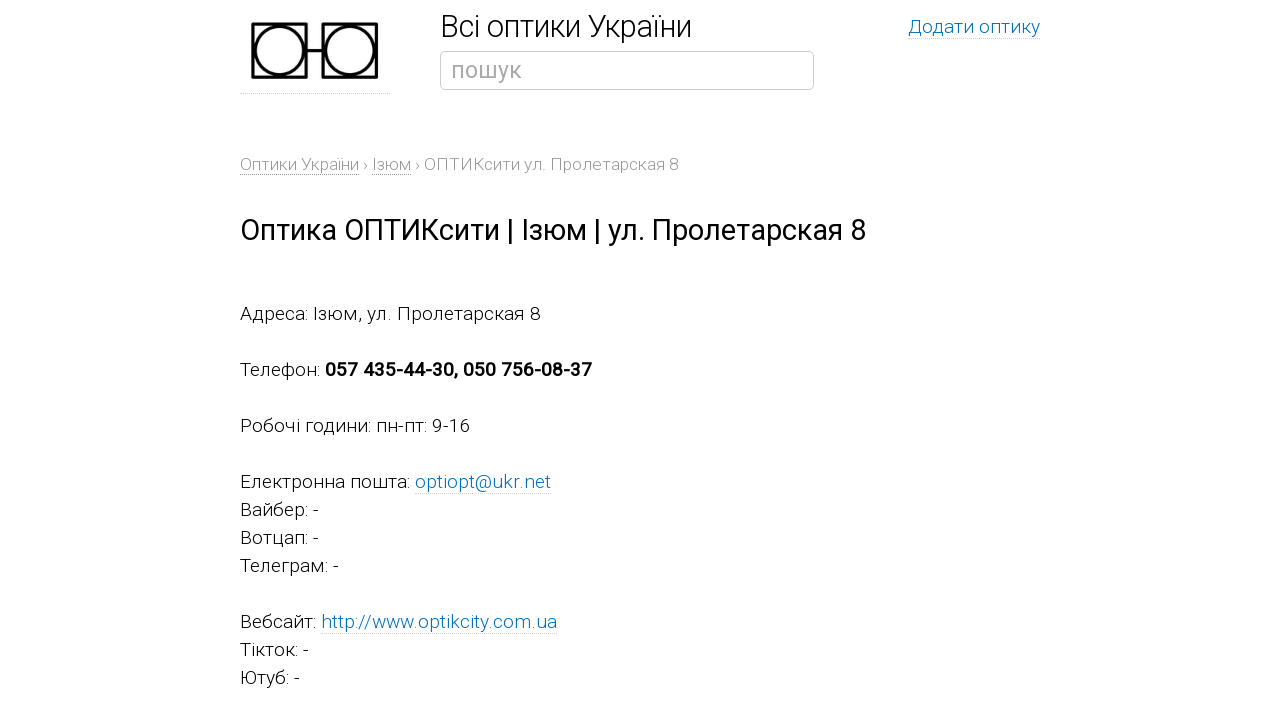

--- FILE ---
content_type: text/html; charset=windows-1251
request_url: https://www.optiki.ua/izyum/optika-optiksiti-ul-proletarskaya-8
body_size: 3394
content:
<!DOCTYPE HTML PUBLIC "-//W3C//DTD HTML 4.01 Transitional//EN" "https://www.w3.org/TR/html4/loose.dtd">
<html lang="uk">
<head>
<title>Оптика ОПТИКсити Ізюм ул. Пролетарская 8 | Optiki.UA</title>
<meta name='description' content='Оптика ОПТИКсити в  ул. Пролетарская 8, купити окуляри, лінзи для окулярів, контактні лінзи. Контакти. Адреса. Ціни. Знижки. Послуги. Години роботи. Відгуки. Актуальна інформація.' />

<meta http-equiv="Content-Type" content="text/html; charset=windows-1251" />


<!-- Google Tag Manager -->
<script>(function(w,d,s,l,i){w[l]=w[l]||[];w[l].push({'gtm.start':
new Date().getTime(),event:'gtm.js'});var f=d.getElementsByTagName(s)[0],
j=d.createElement(s),dl=l!='dataLayer'?'&l='+l:'';j.async=true;j.src=
'https://www.googletagmanager.com/gtm.js?id='+i+dl;f.parentNode.insertBefore(j,f);
})(window,document,'script','dataLayer','GTM-TNM2C9ZQ');</script>
<!-- End Google Tag Manager -->


<base href="uk" />
<meta name="viewport" content="width=device-width">
<meta property="og:title" content="Оптики України | Найбільший каталог | Optiki.UA" />
<meta property="og:site_name" content="Optiki.UA" />
<meta property="og:type" content="website" />
<meta property="og:image" content="https://www.optiki.ua/img/optiki_.png" />
<meta property="og:url" content="https://www.optiki.ua/" />


<link rel="stylesheet" href="https://www.optiki.ua/css/style.css" type="text/css">
<link href='//fonts.googleapis.com/css?family=Roboto:400,100,300&subset=latin,cyrillic-ext' rel='stylesheet' type='text/css'>


 <script src="//maps.googleapis.com/maps/api/js?key=AIzaSyCMIcvC_0D0x5UqStpBQmD_wbXPmcqqg0E&loading=async&callback=initMap" defer></script> 


<script type="text/javascript" src="https://www.optiki.ua/js/ajax.js"></script>
<script type="text/javascript" src="https://www.optiki.ua/js/main.js"></script>
</head>


<body>

<!-- Google Tag Manager (noscript) -->
<noscript><iframe src="https://www.googletagmanager.com/ns.html?id=GTM-TNM2C9ZQ"
height="0" width="0" style="display:none;visibility:hidden"></iframe></noscript>
<!-- End Google Tag Manager (noscript) -->


<div id="logo" style="float:left;width:200px;text-decoration:none;"><a href="https://www.optiki.ua/"><img src="https://www.optiki.ua/img/optiki_logo_200.png" alt="Optiki.UA" style="width:150px;text-decoration:none;" /></a></div>
<div style='float:left; width:400px;'>
<div class="alloptics">Всі оптики України</div>
<div class="search_div" id="search"><form action="https://www.optiki.ua/" method="get"><input type='text' name='s' class='hint' value='пошук' onFocus="fieldClick(this);" onBlur="fieldBlur(this, 'поиск');" /></form></div>
</div>
<div style='float:left; width:200px;text-align:right;'><a href='add'>Додати оптику</a></div>

<div style="clear:both;"></div>

<div style="margin-top:20px;">
		

<div class="bread">
	<div itemscope itemtype="https://schema.org/BreadcrumbList" class="dinl">
  	<span itemprop="itemListElement" itemscope itemtype="https://schema.org/ListItem">
	  <a href="https://www.optiki.ua/"><span itemprop="name">Оптики України</span></a>
	  <meta itemprop="position" content="1" /></span></div>
			  
	› <div itemscope itemtype="https://schema.org/BreadcrumbList" class="dinl">
  	<span itemprop="itemListElement" itemscope itemtype="https://schema.org/ListItem">
	  <a href="https://www.optiki.ua/izyum"><span itemprop="name">Ізюм</span></a>
	  <meta itemprop="position" content="2" /></span></div>
			  
	› <div itemscope itemtype="https://schema.org/BreadcrumbList" class="dinl">
	<span itemprop="itemListElement" itemscope itemtype="https://schema.org/ListItem">
    <span itemprop="name">ОПТИКсити ул. Пролетарская 8</span>		  
    <meta itemprop="position" content="3" /></span></div>
		  		  
</div>



<br>
<h1>Оптика ОПТИКсити | Ізюм | ул. Пролетарская 8</h1><br>   <br>



<div style="width:100%;">


Адреса: Ізюм, ул. Пролетарская 8<br><br>
Телефон: <b>057 435-44-30, 050 756-08-37</b><br>
<br>

Робочі години: пн-пт: 9-16<br><br>

Електронна пошта: <a href='mailto:optiopt@ukr.net'>optiopt@ukr.net</a><br>
Вайбер: -<br>
Вотцап: -<br>
Телеграм: -<br><br>


Вебсайт: <a href="http://www.optikcity.com.ua" title="ОПТИКсити" target="_blank">http://www.optikcity.com.ua</a><br>
Тікток: -<br>
Ютуб: -<br><br>
Інстаграм: -<br>
Фейсбук: -<br><br>


Офтальмолог (перевірка зору): -<br><br>

Майстер (ремонт окулярів і встановлення лінз): -<br>
<br>

 
Рік заснування: -<br><br>


<br>



<b>Контактні лінзи</b>: -<br><br>

<b>Сонцезахисні окуляри</b>: є<br><br>
Ціни на сонцезахисні окуляри: 99-5000 грн<br><br>

<b>Оправи для зору</b>: є<br><br>
Ціни на оправи: 99-5000 грн<br><br>
Дитячі оправи: є<br><br>




<br>




<div style="text-align:right;margin-top:15px;color:green;font-weigh:bold;">Актуальність інформації перевірена 08.2017</div>
 


</div> 
<div style="clear:both;"></div>

<br><br>

<h2>Відгуки, питання та коментарі про оптику ОПТИКсити (Ізюм)</h2><br>

<div id='goleave' style="width:100;text-align:right;"><a href='#' onclick="getElementById('leave').style.display='block';getElementById('goleave').style.display='none';return false;">Додати відгук / коментар</a></div><br>


<div id='leave' style="display:none;"><h3>Ваш відгук / комментар / питання</h3>

<form action="https://www.optiki.ua/izyum/optika-optiksiti-ul-proletarskaya-8?leavecomm" method="post" id="id_leavecomm">
<input type="hidden" name="action" value="leavecomm">

<div class="pt15 pb20">Ваше ім'я<br>
<input type="text" name="name" id="id_name" value=""  />
</div>

<div class="pt15 pb20">Номер мобільного (він НЕ буде відображений на сайті)<br>
<input type="text" name="phone" id="id_phone" value="" />
</div>

<div class="pt15 pb20"><input type="checkbox" id="id_public" name="public" style="width:auto;"/>&emsp; надати доступ оптиці до номеру телефона (наприклад для прямої реакції)</div>

<div class="pt15 pb20">Ваш відгук, запитання або комментар<br>
<textarea name="comment" id="id_comment" style="height:150px;"></textarea>
</div>

Ми перевіримо комментар на предмет спаму і опублікуємо максимально швидко.<br><br>

<div><input type="submit" value="Відправити" /></div>


</form>

</div> 
<br><br>



<br><br>

<h3>ОПТИКсити на мапі</h3><br><br>

 <div id="map"></div>


 <script>
   var geocoder;
  var map;
  function initMap() {
    geocoder = new google.maps.Geocoder();
    var latlng = new google.maps.LatLng(50.50, 30.60);
    var mapOptions = {
      zoom: 17,
      center: latlng
    }
    map = new google.maps.Map(document.getElementById("map"), mapOptions);

  var address = 'Ізюм ул. Пролетарская 8';
     geocoder.geocode( { 'address': address}, function(results, status) {
      if (status === google.maps.GeocoderStatus.OK) {
      var marker = new google.maps.Marker({
            map: map,
            position: results[0].geometry.location,
            title:', '
        });
        map.setCenter(results[0].geometry.location);
      } else { }
    });



  }

</script>





<br><br><h2>ОПТИКсити в  (ул. Пролетарская 8)</h1><br>

В оптиці ОПТИКсити в  ви можете підібрати сонцезахисні окуляри, оправи для зору, та лінзи до них, дитячі оправи.<br><br>



В оптиці ОПТИКсити, Ізюм ул. Пролетарская 8 немає офтальмолога, тому будьте уважні, перевірити зір тут ви не зможете.<br><br>
В оптиці за адресою Ізюм ул. Пролетарская 8 немає майстра, тому ви не зможете поремонтувати свої старі окуляри.<br><br>



        </div>


<div class="footer">&copy; 2016&mdash;2025 Optiki.UA | Загальні питання та щодо реклами: <a href="mailto:mail@optiki.ua">mail@optiki.ua</a></div>


<script>  (function(i,s,o,g,r,a,m){i['GoogleAnalyticsObject']=r;i[r]=i[r]||function(){  (i[r].q=i[r].q||[]).push(arguments)},i[r].l=1*new Date();a=s.createElement(o),  m=s.getElementsByTagName(o)[0];a.async=1;a.src=g;m.parentNode.insertBefore(a,m)  })(window,document,'script','https://www.google-analytics.com/analytics.js','ga');  ga('create', 'UA-8516392-20', 'auto');  ga('send', 'pageview');</script>
</body>
</html>

--- FILE ---
content_type: text/css
request_url: https://www.optiki.ua/css/style.css
body_size: 1122
content:

html {width:100%; overflow-x:hidden;font-size:120%; }
body {background-color:#FFFFFF;margin:1% auto 1% auto; padding:0 3% 0 3%; font-family: 'Roboto', sans-serif; width:800px; line-height:150%; font-size:1rem;color:black;font-weight:300;}


.dinl {display:inline;}

.mt10 {margin-top:10px;}
.mt20 {margin-top:20px;}
.mt30 {margin-top:30px;}
.mt40 {margin-top:40px;}

.mb10 {margin-bottom:10px;}
.mb20 {margin-bottom:20px;}
.mb30 {margin-bottom:30px;}
.mb40 {margin-bottom:40px;}

.pt5 {padding-top:5px;}
.pt15 {padding-top:15px;}
.pt20 {padding-top:20px;}
.pt30 {padding-top:30px;}

.pb5 {padding-bottom:5px;}
.pb20 {padding-bottom:20px;}
.pb15 {padding-bottom:15px;}

a {color:#006FBF;text-decoration:none;border-bottom: 1px dotted lightgrey;}
a:hover {color:#FFFFFF;text-decoration:none; color:orange; border-bottom: 1px dotted orange; }

h1 {font-size:1.5rem;font-weight:400;padding:0px;margin:0px;}
h2 {font-size:1.3rem;font-weight:400;padding:0px;margin:0px;}
h3 {font-size:1.2rem;font-weight:400;padding:0px;margin:0px;display:inline;}
h4 {font-size:1.1rem;font-weight:400;padding:0px;margin:0px;display:inline;}

.bread {padding-top:5px; font-size:0.9rem; color:#999999; margin-bottom:10px;}
.bread a {padding-top:5px; color:#999999;border-bottom: 1px dotted #999999;text-decoration:none; }
.bread a:hover {padding-top:5px; border-bottom: 1px dotted #999999;color:orange;text-decoration:none; }

input, select, textarea {font-family: 'Roboto', sans-serif; font-size:1rem;width:400px;margin-bottom:25px; -webkit-border-radius: 5px; -moz-border-radius: 5px; border-radius: 5px; padding-left:10px; border:1px solid #CCCCCC; padding-top:5px; padding-bottom:5px;}
input[type=radio] { border:0;}
input[type=checkbox] { border:0;}

input[type=checkbox]
{
  /* Double-sized Checkboxes */
  -ms-transform: scale(2); /* IE */
  -moz-transform: scale(2); /* FF */
  -webkit-transform: scale(2); /* Safari and Chrome */
  -o-transform: scale(2); /* Opera */
  transform: scale(2);
  padding: 5px;
}

input[type=button], input[type=submit], input[type=reset] {
  background-color: #04AA6D;
  border: none;
  color: white;
  padding: 16px 32px;
  text-decoration: none;
  margin: 4px 2px;
  cursor: pointer;
}


form {padding-top:10px; padding-bottom:10px;}

.search_div {margin-left:0px;}
.search_div input {font-size:1.2rem; width:360px;}

.alloptics {margin-left:0px;font-size:1.6rem;}

img {border:0;}
img a {text-decoration:none;border:0;}

a img {text-decoration:none;border:0;}

div {padding:0;margin:0; border:0;}

#map {height:500px;}

.footer {width:900px;margin:50px auto 20px auto;}

.hint {color:#aaa;}
.required {border-left:2px solid red;}


/* On screens that are 600px or less */

@media screen and (max-width: 800px) {
	html,body
	{
		min-width:800px;
		width: 100%;	
		overflow-x: hidden; 
    font-size:130%;
		
	}


}


/* not used


.rbcm {font-family: 'Roboto', sans-serif; font-size:1.6rem;color:black;line-height:120%;font-weight:100;text-align:center;position:absolute;left:10px; top:220px;width:90%;display:inline;}
.rbcm a {text-decoration:none;color:black;font-weight:100;border-bottom: 1px dotted #BBBBBB;}
.rbcm a:hover {text-decoration:none; color:orange;font-weight:100;border-bottom: 1px dotted orange;}

.nobr {
    white-space: normal;
  }


*/

--- FILE ---
content_type: application/javascript
request_url: https://www.optiki.ua/js/main.js
body_size: 974
content:
function toggler(ttgl) {
var i=1,d;
while(d=document.getElementById(ttgl+(i++))){ d.style.display = (d.style.display == 'none') ? 'block' : 'none' }
}

 function getCoords(elem) {
    var box = elem.getBoundingClientRect();

    var body = document.body;
    var docEl = document.documentElement;

    var scrollTop = window.pageYOffset || docEl.scrollTop || body.scrollTop;
    var scrollLeft = window.pageXOffset || docEl.scrollLeft || body.scrollLeft;

    var clientTop = docEl.clientTop || body.clientTop || 0;
    var clientLeft = docEl.clientLeft || body.clientLeft || 0;

    var top  = box.top +  scrollTop - clientTop;
    var left = box.left + scrollLeft - clientLeft;

    return { top: Math.round(top), left: Math.round(left) };
}

function getPageScroll() {
  if (window.pageXOffset != undefined) {
    return {
      left: pageXOffset,
      top: pageYOffset
    }
  }

  var html = document.documentElement;
  var body = document.body;

  var top = html.scrollTop || body && body.scrollTop || 0;
  top -= html.clientTop;

  var left = html.scrollLeft || body && body.scrollLeft || 0;
  left -= html.clientLeft;

  return { top: top, left: left };
}

function validEmail(email)
{
	return (/^[\w\.\-@]+$/).test(email);
}

function fieldClick(obj)
{
	if(obj.className!='')
	{
		obj.value='';
		obj.className='';
	}
}

function fieldBlur(obj, value)
{
	if(obj.value=='')
	{
		obj.value = value;
		obj.className='hint';
	}
}

function validEmail(email)
{
	return (/^([a-z0-9_\-]+\.)*[a-z0-9_\-]+@([a-z0-9][a-z0-9\-]*[a-z0-9]\.)+[a-z]{2,4}$/i).test(email);
}

function parseXml(str) 
{
	if (window.ActiveXObject) 
	{
		var doc = new ActiveXObject('Microsoft.XMLDOM');
        doc.loadXML(str);
        return doc;
	} 
	else if (window.DOMParser) 
	{
		return (new DOMParser).parseFromString(str, 'text/xml');
	}
}




	
        hs.graphicsDir = 'js/highslide/graphics/'; 
        hs.align = 'center'; 
        hs.transitions = ['expand', 'crossfade']; 
        hs.wrapperClassName = 'dark borderless floating-caption'; 
        hs.fadeInOut = true; hs.dimmingOpacity = .75;
	if (hs.addSlideshow) hs.addSlideshow({interval: 5000, repeat: false, useControls: true, fixedControls: 'fit', overlayOptions: {opacity: .6, position: 'bottom center', hideOnMouseOut: true} });


--- FILE ---
content_type: text/plain
request_url: https://www.google-analytics.com/j/collect?v=1&_v=j102&a=547168282&t=pageview&_s=1&dl=https%3A%2F%2Fwww.optiki.ua%2Fizyum%2Foptika-optiksiti-ul-proletarskaya-8&ul=en-us%40posix&dt=%D0%9E%D0%BF%D1%82%D0%B8%D0%BA%D0%B0%20%D0%9E%D0%9F%D0%A2%D0%98%D0%9A%D1%81%D0%B8%D1%82%D0%B8%20%D0%86%D0%B7%D1%8E%D0%BC%20%D1%83%D0%BB.%20%D0%9F%D1%80%D0%BE%D0%BB%D0%B5%D1%82%D0%B0%D1%80%D1%81%D0%BA%D0%B0%D1%8F%208%20%7C%20Optiki.UA&sr=1280x720&vp=1280x720&_u=IEBAAEABAAAAACAAI~&jid=901344975&gjid=306839311&cid=1367551418.1768792981&tid=UA-8516392-20&_gid=2085661421.1768792981&_r=1&_slc=1&z=1397986946
body_size: -449
content:
2,cG-KB8CEJ1JZ0